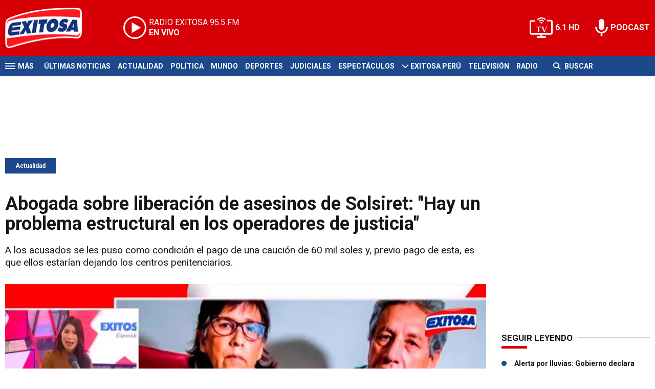

--- FILE ---
content_type: text/html; charset=ISO-8859-1
request_url: https://www.exitosanoticias.pe/actualidad/abogada-sobre-liberacion-asesinos-solsiret-hay-problema-estructural-operadores-justicia-n76420
body_size: 9912
content:
<!DOCTYPE html><html lang="es-PE" prefix="og: https://ogp.me/ns#"><head><title>Abogada sobre liberación de asesinos de Solsiret: "Hay un problema estructural en los operadores de justicia" - Exitosa Noticias</title> <meta charset="iso-8859-1" /><meta name="description" content="A los acusados se les puso como condición el pago de una caución de 60 mil soles y, previo pago de esta, es que ellos estarían dejando los centros penitenciarios." /><meta name="keywords" content="ACTUALIDAD, Justicia, liberación, operadores, problema, Solsiret" /> <link rel="preload" href="https://statics.exitosanoticias.pe/2022/05/crop/9a74a7aa7f0d6127796ad568c3956a57__940x492.webp" as="image"> <link rel="canonical" href="https://www.exitosanoticias.pe/actualidad/abogada-sobre-liberacion-asesinos-solsiret-hay-problema-estructural-operadores-justicia-n76420" /> <meta name="robots" content="index, follow, max-image-preview:large"/> <link rel="amphtml" href="https://www.exitosanoticias.pe/actualidad/abogada-sobre-liberacion-asesinos-solsiret-hay-problema-estructural-operadores-justicia-n76420/amp"/> <meta property="og:url" content="https://www.exitosanoticias.pe/actualidad/abogada-sobre-liberacion-asesinos-solsiret-hay-problema-estructural-operadores-justicia-n76420" /> <meta property="og:title" content="Abogada sobre liberación de asesinos de Solsiret: &quot;Hay un problema estructural en los operadores de justicia&quot;" /> <meta property="og:description" content="A los acusados se les puso como condición el pago de una caución de 60 mil soles y, previo pago de esta, es que ellos estarían dejando los centros penitenciarios." /> <meta property="og:image" content="https://statics.exitosanoticias.pe/2022/05/9a74a7aa7f0d6127796ad568c3956a57.jpg" /> <meta name="og:type" content="article" /> <meta name="og:site_name" content="Exitosa Noticias" /> <meta name="og:region" content="Lima" /> <meta name="og:country-name" content="Argentina" /> <meta name="twitter:card" content="summary_large_image" /> <meta name="twitter:title" content="Abogada sobre liberación de asesinos de Solsiret: &quot;Hay un problema estructural en los operadores de justicia&quot; - Exitosa Noticias" /> <meta name="twitter:image" content="https://statics.exitosanoticias.pe/2022/05/9a74a7aa7f0d6127796ad568c3956a57.jpg" /> <meta name="twitter:site" content="@exitosape" /> <meta name="twitter:creator" content="@exitosape" /> <meta name="twitter:domain" content="https://www.exitosanoticias.pe/" /> <meta name="twitter:description" content="A los acusados se les puso como condición el pago de una caución de 60 mil soles y, previo pago de esta, es que ellos estarían dejando los centros penitenciarios." /> <script type="application/ld+json"> { "@context": "http:\/\/schema.org", "@type": "NewsArticle", "headline": "Abogada sobre liberaci\u00f3n de asesinos de Solsiret: \"Hay un problema estructural en los operadores de justicia\"", "name": "Abogada sobre liberaci\u00f3n de asesinos de Solsiret: \"Hay un problema estructural en los operadores de justicia\"", "description": "A los acusados se les puso como condici\u00f3n el pago de una cauci\u00f3n de 60 mil soles y, previo pago de esta, es que ellos estar\u00edan dejando los centros penitenciarios.", "url": "https:\/\/www.exitosanoticias.pe\/actualidad\/abogada-sobre-liberacion-asesinos-solsiret-hay-problema-estructural-operadores-justicia-n76420", "dateCreated": "2023-01-09T19:31:47-05:00", "dateModified": "2023-01-09T19:31:47-05:00", "articleSection": "Actualidad", "keywords": "", "datePublished": "2022-05-18T20:31:53-05:00", "publisher": { "@type": "Organization", "name": "Exitosa Noticias", "logo": { "@type": "ImageObject", "url": "https:\/\/statics.exitosanoticias.pe\/exitosa\/img\/global\/exitosa_rrss.png", "width": "1916", "height": "1080" } }, "mainEntityOfPage": { "@type": "WebPage", "@id": "https:\/\/www.exitosanoticias.pe\/actualidad\/abogada-sobre-liberacion-asesinos-solsiret-hay-problema-estructural-operadores-justicia-n76420" }, "author": { "@type": "Person", "name": "Exitosa Noticias" }, "image": { "940x492": { "name": "9a74a7aa7f0d6127796ad568c3956a57__940x492.webp", "path": "\/var\/www\/statics\/2022\/05\/crop\/9a74a7aa7f0d6127796ad568c3956a57__940x492.webp", "url": "https:\/\/statics.exitosanoticias.pe\/2022\/05\/crop\/9a74a7aa7f0d6127796ad568c3956a57__940x492.webp" }, "400x209": { "name": "9a74a7aa7f0d6127796ad568c3956a57__400x209.webp", "path": "\/var\/www\/statics\/2022\/05\/crop\/9a74a7aa7f0d6127796ad568c3956a57__400x209.webp", "url": "https:\/\/statics.exitosanoticias.pe\/2022\/05\/crop\/9a74a7aa7f0d6127796ad568c3956a57__400x209.webp" }, "origin": "https:\/\/statics.exitosanoticias.pe\/2022\/05\/9a74a7aa7f0d6127796ad568c3956a57.jpg", "type": "1" }
}</script> <script type="application/ld+json">{ "@context": "http://schema.org", "@type": "BreadcrumbList", "itemListElement": [{ "@type": "ListItem", "position": 1, "name": "Actualidad", "item": "https://www.exitosanoticias.pe/actualidad/" },{ "@type": "ListItem", "position": 2, "name": "Abogada sobre liberación de asesinos de Solsiret: &quot;Hay un problema estructural en los operadores de justicia&quot;" }]
} </script> <meta name="theme-color" content="#d70007"> <meta name="msapplication-navbutton-color" content="#d70007"> <meta name="apple-mobile-web-app-status-bar-style" content="#d70007"> <meta name="author" content="Sourtech"> <meta name="generator" content="AmuraCMS powered by Sourtech" /> <meta name="viewport" content="width=device-width, initial-scale=1"> <link rel="dns-prefetch" href="//code.jquery.com" /> <link rel="dns-prefetch" href="//fonts.googleapis.com" /> <link rel="dns-prefetch" href="//cdnjs.cloudflare.com" /> <link rel="dns-prefetch" href="//unpkg.com" /> <link rel="preconnect" href="https://fonts.googleapis.com"> <link rel="preconnect" href="https://fonts.gstatic.com" crossorigin> <link rel="dns-prefetch" href="//statics.exitosanoticias.pe/"/><link rel="preconnect" href="https://statics.exitosanoticias.pe/"/> <link rel="preload" href="https://fonts.googleapis.com/css2?family=Roboto:wght@400;500;700;900&display=swap" as="style" onload="this.onload=null;this.rel='stylesheet'"><link rel="preload" href="https://cdnjs.cloudflare.com/ajax/libs/font-awesome/6.4.2/css/all.min.css" as="style" onload="this.onload=null;this.rel='stylesheet'"><link rel="preload" href="https://cdnjs.cloudflare.com/ajax/libs/Swiper/7.0.2/swiper-bundle.css" as="style" onload="this.onload=null;this.rel='stylesheet'"><link rel="preload" href="https://cdnjs.cloudflare.com/ajax/libs/weather-icons/2.0.12/css/weather-icons.min.css" as="style" onload="this.onload=null;this.rel='stylesheet'"><link type="text/css" rel="stylesheet" href="https://statics.exitosanoticias.pe/exitosa/css/exitosa.css?v=1729700263" /> <link rel="preload" as="font" href="https://statics.exitosanoticias.pe/exitosa/webfonts/fa-solid-900.woff2" type="font/woff2" crossorigin="anonymous"><link rel="preload" as="font" href="https://statics.exitosanoticias.pe/exitosa/webfonts/fa-brands-400.woff2" type="font/woff2" crossorigin="anonymous"> <link rel="shortcut icon" href="https://statics.exitosanoticias.pe/exitosa/img/global/favicon.png"/><link rel="icon" href="https://statics.exitosanoticias.pe/exitosa/img/global/favicon.png" sizes="32x32" /><link rel="apple-touch-icon" href="https://statics.exitosanoticias.pe/exitosa/img/global/favicon.png" /><meta name="msapplication-TileImage" content="https://statics.exitosanoticias.pe/exitosa/img/global/favicon.png" /> <!-- Google tag (gtag.js) --> <script async src="https://www.googletagmanager.com/gtag/js?id=UA-80613542-1"></script> <script> window.dataLayer = window.dataLayer || []; function gtag(){dataLayer.push(arguments);} gtag('js', new Date()); gtag('config', 'UA-80613542-1'); </script> <!-- Google tag (gtag.js) --> <script async src="https://www.googletagmanager.com/gtag/js?id=G-JXMFKVKKEQ"></script> <script> window.dataLayer = window.dataLayer || []; function gtag(){dataLayer.push(arguments);} gtag('js', new Date()); gtag('config', 'G-JXMFKVKKEQ'); </script><!-- Facebook Pixel --><meta name="facebook-domain-verification" content="to3lc1wfwgtxq9xn3sms4g3i51julk" /> <script async src="https://securepubads.g.doubleclick.net/tag/js/gpt.js"></script><script>window.googletag = window.googletag || {cmd: []};
googletag.cmd.push(function() { var responsive = googletag.sizeMapping(). addSize([320, 200], [[320, 50], [320, 100]]). addSize([768, 200], [[970, 250], [970, 90], [728, 90]]). build(); var responsive_zocalo = googletag.sizeMapping().addSize([320, 200], [[300, 100], [320, 50], [320, 100]]).addSize([768, 200], [[970, 90], [728, 90], [300, 100]]).build(); googletag.defineSlot('/22032224010/exitosa/top', [[970, 90], [300, 100], [728, 90]],'top').defineSizeMapping(responsive).addService(googletag.pubads()); googletag.defineSlot('/22032224010/exitosa/box1', [[336, 280], [300, 250]],'box1').addService(googletag.pubads()); googletag.defineSlot('/22032224010/exitosa/box2', [[336, 280], [300, 250]],'box2').addService(googletag.pubads()); googletag.defineSlot('/22032224010/exitosa/box3', [[336, 280], [300, 250]],'box3').addService(googletag.pubads()); googletag.defineSlot('/22032224010/exitosa/sky1', [[300, 600], [300, 250]],'sky1').addService(googletag.pubads()); googletag.defineSlot('/22032224010/exitosa/billboard1', [[300, 100], [970, 250], [970, 90]],'billboard1').defineSizeMapping(responsive).addService(googletag.pubads()); googletag.defineSlot('/22032224010/exitosa/billboard2', [[300, 100], [970, 250], [970, 90]],'billboard2').defineSizeMapping(responsive).addService(googletag.pubads()); googletag.defineSlot('/22032224010/exitosa/billboard3', [[300, 100], [970, 250], [970, 90]],'billboard3').defineSizeMapping(responsive).addService(googletag.pubads()); googletag.defineSlot('/22032224010/exitosa/zocalo', [[970, 90], [300, 100], [728, 90]],'zocalo').defineSizeMapping(responsive_zocalo).addService(googletag.pubads()); googletag.defineSlot('/22032224010/exitosa/interstitial', [1, 1],'interstitial').addService(googletag.pubads()); googletag.pubads().setTargeting('seccion', 'actualidad'); googletag.pubads().setCentering(true); googletag.pubads().enableSingleRequest(); googletag.enableServices();
});</script> </head><body> <main id="front" class="exitosa" data-root=https://www.exitosanoticias.pe/> <div class="stk-header"><header class="header"><div class="wrapper"><div class="top-header"><div class="first"><div class="logo"><a href="https://www.exitosanoticias.pe/" title="Exitosa Noticias"><img src="https://statics.exitosanoticias.pe/exitosa/img/global/exitosa.svg" alt="Exitosa Noticias" width="181" height="95"></a></div> <a href="https://player.radioexitosa.pe/" title="Radio Existosa" target="_blank" class="radio"> <span><i>RADIO EXITOSA </i>95.5 FM</span> <span class="info"><strong><i>EN VIVO</i></strong></span> </a> <div></div></div><div class="media"><a href="https://www.exitosanoticias.pe/tv/envivo" class="tv">6.1 HD</a><a href="https://www.exitosanoticias.pe/programacion/podcast" class="podc">PODCAST</a></div></div></div></header><div class="satelite"><div class="wrapper"><div class="hamburger "><div class="hamburger-inner"><div class="bar bar1"></div><div class="bar bar2"></div><div class="bar bar3"></div><div class="bar bar4"></div></div><span>M&aacute;s</span></div> <div class="top-nav"><ul> <li><a href="https://www.exitosanoticias.pe/ultimas-noticias/" title="Últimas Noticias" >Últimas Noticias</a></li> <li><a href="https://www.exitosanoticias.pe/actualidad/" title="Actualidad" >Actualidad</a></li> <li><a href="https://www.exitosanoticias.pe/politica/" title="Política" >Política</a></li> <li><a href="https://www.exitosanoticias.pe/mundo/" title="Mundo" >Mundo</a></li> <li><a href="https://www.exitosanoticias.pe/deportes/" title="Deportes" >Deportes</a></li> <li><a href="https://www.exitosanoticias.pe/judiciales/" title="Judiciales" >Judiciales</a></li> <li><a href="https://www.exitosanoticias.pe/espectaculos/" title="Espectáculos" >Espectáculos</a></li> <li> <span class="sub" title="Exitosa Perú"> <span class="ico"><i class="fas fa-chevron-down"></i></span> </span> <a href="https://www.exitosanoticias.pe/exitosa-peru/" title="Exitosa Perú" >Exitosa Perú</a> <div class="submenu"> <ul> <li><a href="https://www.exitosanoticias.pe/regiones/arequipa" title="Arequipa" > Arequipa </a></li> <li><a href="https://www.exitosanoticias.pe/regiones/chiclayo" title="Chiclayo" > Chiclayo </a></li> <li><a href="https://www.exitosanoticias.pe/regiones/chimbote" title="Chimbote" > Chimbote </a></li> <li><a href="https://www.exitosanoticias.pe/regiones/cusco" title="Cusco" > Cusco </a></li> <li><a href="https://www.exitosanoticias.pe/regiones/Huancayo" title="Huancayo" > Huancayo </a></li> <li><a href="https://www.exitosanoticias.pe/regiones/huaraz" title="Huaraz" > Huaraz </a></li> <li><a href="https://www.exitosanoticias.pe/regiones/ica" title="Ica" > Ica </a></li> <li><a href="https://www.exitosanoticias.pe/regiones/iquitos" title="Iquitos" > Iquitos </a></li> <li><a href="https://www.exitosanoticias.pe/regiones/piura" title="Piura" > Piura </a></li> <li><a href="https://www.exitosanoticias.pe/regiones/puno" title="Puno" > Puno </a></li> <li><a href="https://www.exitosanoticias.pe/regiones/tacna" title="Tacna" > Tacna </a></li> <li><a href="https://www.exitosanoticias.pe/regiones/trujillo" title="Trujillo" > Trujillo </a></li> </ul> </div> </li> <li><a href="https://www.exitosanoticias.pe/tv/envivo" title="Televisión" >Televisión</a></li> <li><a href="https://www.exitosanoticias.pe/programacion/radio" title="Radio" >Radio</a></li> </ul></div> <div class="bt-search"> <form id="search" class="frmSearch" method="get" action="https://www.exitosanoticias.pe/search"> <div class="bt-search-open"> <i class="fas fa-search"></i> <span>Buscar</span> </div> <div class="search-area"> <input type="search" name="q" placeholder="Buscar" class="search-input"> </div> </form> </div> </div></div></div><div class="menu-desp"><nav class="nav-desp"><div class="logo"><a href="https://www.exitosanoticias.pe/" title="Exitosa Noticias"><img src="https://statics.exitosanoticias.pe/exitosa/img/global/exitosa.svg" alt="Exitosa Noticias" width="100" height="52" ></a></div><ul class="menu-nav"> <li><a href="https://www.exitosanoticias.pe/ultimas-noticias/" title="Últimas Noticias" >Últimas Noticias</a></li> <li><a href="https://www.exitosanoticias.pe/actualidad/" title="Actualidad" >Actualidad</a></li> <li><a href="https://www.exitosanoticias.pe/politica/" title="Política" >Política</a></li> <li><a href="https://www.exitosanoticias.pe/mundo/" title="Mundo" >Mundo</a></li> <li><a href="https://www.exitosanoticias.pe/deportes/" title="Deportes" >Deportes</a></li> <li><a href="https://www.exitosanoticias.pe/judiciales/" title="Judiciales" >Judiciales</a></li> <li><a href="https://www.exitosanoticias.pe/espectaculos/" title="Espectáculos" >Espectáculos</a></li> <li> <span class="sub" title="Exitosa Perú"> <span class="ico"><i class="fas fa-chevron-down"></i></span> </span> <a href="https://www.exitosanoticias.pe/exitosa-peru/" title="Exitosa Perú" >Exitosa Perú</a> <div class="submenu"> <ul> <li><a href="https://www.exitosanoticias.pe/regiones/arequipa" title="Arequipa" > Arequipa </a></li> <li><a href="https://www.exitosanoticias.pe/regiones/chiclayo" title="Chiclayo" > Chiclayo </a></li> <li><a href="https://www.exitosanoticias.pe/regiones/chimbote" title="Chimbote" > Chimbote </a></li> <li><a href="https://www.exitosanoticias.pe/regiones/cusco" title="Cusco" > Cusco </a></li> <li><a href="https://www.exitosanoticias.pe/regiones/Huancayo" title="Huancayo" > Huancayo </a></li> <li><a href="https://www.exitosanoticias.pe/regiones/huaraz" title="Huaraz" > Huaraz </a></li> <li><a href="https://www.exitosanoticias.pe/regiones/ica" title="Ica" > Ica </a></li> <li><a href="https://www.exitosanoticias.pe/regiones/iquitos" title="Iquitos" > Iquitos </a></li> <li><a href="https://www.exitosanoticias.pe/regiones/piura" title="Piura" > Piura </a></li> <li><a href="https://www.exitosanoticias.pe/regiones/puno" title="Puno" > Puno </a></li> <li><a href="https://www.exitosanoticias.pe/regiones/tacna" title="Tacna" > Tacna </a></li> <li><a href="https://www.exitosanoticias.pe/regiones/trujillo" title="Trujillo" > Trujillo </a></li> </ul> </div> </li> <li><a href="https://www.exitosanoticias.pe/tv/envivo" title="Televisión" >Televisión</a></li> <li><a href="https://www.exitosanoticias.pe/programacion/radio" title="Radio" >Radio</a></li> </ul> <div class="search-area"> <form id="search" class="frmSearch" method="get" action="https://www.exitosanoticias.pe/search"> <input type="search" name="q" placeholder="Buscar" class="search-input"> <button class="action" aria-label="Buscar"><i class="fas fa-search"></i></button> </form></div> <div class="social"> <a href="https://www.facebook.com/Exitosanoticias/" target="_blank" rel="noopener nofollow" aria-label="Facebook"><i class="fab fa-facebook-f"></i></a> <a href="https://twitter.com/exitosape" target="_blank" rel="noopener nofollow" aria-label="Twitter"><i class="fa-brands fa-x-twitter"></i></a> <a href="https://www.youtube.com/channel/UCxgO_rak_BKZP8VNVmYqbWg" target="_blank" rel="noopener nofollow" aria-label="Youtube"><i class="fab fa-youtube"></i></a> <a href="https://www.instagram.com/exitosape/" target="_blank" rel="noopener nofollow" aria-label="Instagram"><i class="fab fa-instagram"></i></a> <a href="https://news.google.com/publications/CAAiEETfom53ZGLGr-hgMWWCHMwqFAgKIhBE36Jud2Rixq_oYDFlghzM?ceid=PE:es-419&amp;oc=3&amp;hl=es-419&amp;gl=PE" target="_blank" rel="noopener nofollow" aria-label="Google News"><i class="fab fa-google"></i></a> <a href="https://www.tiktok.com/@exitosanoticias?lang=es" target="_blank" rel="noopener nofollow" aria-label="TikTok"><i class="fab fa-tiktok"></i></a> </div></nav><span id="close-menu" class="close"></span></div> <div class="contoy"> <div class="ficha-container"><div class="wrapper"> <div class="statics_module" style="overflow: initial"> <div id='top' style='min-width: 300px; min-height: 90px;'><script>googletag.cmd.push(function() { googletag.display('top'); });</script></div> </div> <a class="tag" href="https://www.exitosanoticias.pe/actualidad/" title="Actualidad">Actualidad</a> <div class="columns tres-uno"> <div class="col" > <div class="article infinit"> <article class="precontent obsAmuraArticle" data-link="https://www.exitosanoticias.pe/actualidad/abogada-sobre-liberacion-asesinos-solsiret-hay-problema-estructural-operadores-justicia-n76420" data-title="Abogada sobre liberación de asesinos de Solsiret: &quot;Hay un problema estructural en los operadores de justicia&quot;"> <h1 class="tit-ficha">Abogada sobre liberación de asesinos de Solsiret: "Hay un problema estructural en los operadores de justicia"</h1> <h2 class="sufix-ficha">A los acusados se les puso como condición el pago de una caución de 60 mil soles y, previo pago de esta, es que ellos estarían dejando los centros penitenciarios.</h2> </article> <figure class="image-detail"> <picture> <source type="image/webp" media="(min-width: 1000px)" srcset="https://statics.exitosanoticias.pe/2022/05/crop/9a74a7aa7f0d6127796ad568c3956a57__940x492.webp"> <img class="cst_img" src="https://statics.exitosanoticias.pe/2022/05/crop/9a74a7aa7f0d6127796ad568c3956a57__400x209.webp" width="940" height="492" alt="Solsiret-liberación-problema-operadores-justicia-Exitosa" > </picture> <figcaption>Solsiret liberación problema operadores justicia Exitosa </figcaption> </figure> <div class="columns cincuenta-rest"> <div class="col"> </div> <div class="col"> <div class="autor"> </div><p class="miga">18/05/2022 / <a href="https://www.exitosanoticias.pe/"><strong>Exitosa Noticias</strong></a> / <a href="https://www.exitosanoticias.pe/actualidad/" title="Actualidad">Actualidad</a> <span class="update">/ Actualizado al 09/01/2023</span></p> <div class="redes-share"><div class="items unique"> <a href="#" class="redlink" title="Whatsapp" onclick="javascript:trackSocial('whatsapp', 'https://www.exitosanoticias.pe/actualidad/abogada-sobre-liberacion-asesinos-solsiret-hay-problema-estructural-operadores-justicia-n76420', 'Abogada sobre liberación de asesinos de Solsiret: &quot;Hay un problema estructural en los operadores de justicia&quot;');return false"><i class="fab fa-whatsapp"></i></a> <a href="#" class="redlink" title="Twitter" onclick="javascript:trackSocial('twitter', 'https://www.exitosanoticias.pe/actualidad/abogada-sobre-liberacion-asesinos-solsiret-hay-problema-estructural-operadores-justicia-n76420', 'Abogada sobre liberación de asesinos de Solsiret: &quot;Hay un problema estructural en los operadores de justicia&quot;');return false"><i class="fa-brands fa-x-twitter"></i></a> <a href="#" class="redlink" title="Facebook" onclick="javascript:trackSocial('facebook', 'https://www.exitosanoticias.pe/actualidad/abogada-sobre-liberacion-asesinos-solsiret-hay-problema-estructural-operadores-justicia-n76420');return false"><i class="fab fa-facebook-square"></i></a> <a href="#" class="redlink" title="Linkedin" onclick="javascript:trackSocial('linkedin', 'https://www.exitosanoticias.pe/actualidad/abogada-sobre-liberacion-asesinos-solsiret-hay-problema-estructural-operadores-justicia-n76420', 'Abogada sobre liberación de asesinos de Solsiret: &quot;Hay un problema estructural en los operadores de justicia&quot;');return false"><i class="fab fa-linkedin"></i></a> <a href="#" class="redlink d-sm-none" title="Telegram" onclick="javascript:trackSocial('telegram', 'https://www.exitosanoticias.pe/actualidad/abogada-sobre-liberacion-asesinos-solsiret-hay-problema-estructural-operadores-justicia-n76420', 'Abogada sobre liberación de asesinos de Solsiret: &quot;Hay un problema estructural en los operadores de justicia&quot;');return false"><i class="fab fa-telegram-plane"></i></a> </div> <div class="story-googlenews"> <a href="https://news.google.com/publications/CAAiEETfom53ZGLGr-hgMWWCHMwqFAgKIhBE36Jud2Rixq_oYDFlghzM?ceid=PE:es-419&oc=3" target="_blank" class="button-gnews" onclick="dataLayer.push({'event': 'analyticsEvent','eventCategory': 'boton-google-news', 'eventAction': 'click', 'eventLabel': 'Google-News-Exitosa' });"> <span class="label-button">S&iacute;guenos en Google News</span> <img class="icon-button" src="https://statics.exitosanoticias.pe/exitosa/img/global/googleNews.svg" width="27" height="22" alt="Google News"> </a> </div> <div class="story-youtube"> <script src="https://apis.google.com/js/platform.js"></script> <div class="g-ytsubscribe" data-channelid="UCxgO_rak_BKZP8VNVmYqbWg" data-layout="full" data-count="hidden"></div> </div> </div> <article class="content"> <p>La abogada de la familia de <a href="https://exitosanoticias.pe/v1/ocma-recaba-informacion-en-despacho-del-tribunal-sobre-liberacion-de-acusados-del-asesinato-de-solsiret-rodriguez/">Solsiret Rodríguez</a>, Edith Aiquipa Limay, en entrevista con <strong>Exitosa</strong>, se pronunció sobre la orden de <strong>liberación para los acusados del homicidio</strong> de la joven activista y consideró que <strong>hay un problema estructural a nivel de todos los operadores de justicia ya que las demoras iniciaron desde que se decidió denunciar.</strong> <p>"Lamentablemente este no es un caso aislado, en otros procesos también se da la situación de que los acusados investigados, debido a las demoras propias de la Fiscalía o del Poder Judicial se ven en la necesidad de <strong>excarcelar a los acusados porque ya han cumplido el plazo máximo de carcelerí</strong>a, esto es el caso también en el proceso de Solsiret", explicó. <p>En ese sentido, relató que<strong> los padres de Solsiret decidieron hacer la denuncia por desaparición ante la DEPINCRI del Callao</strong>, donde un <strong>efectivo policial les dijo que "es muy probable que su hija esté con la cabeza caliente</strong>, que se haya escapado, así que en ese transcurso traten de enviarle mensajes y regresen dentro de una semana." <div class="module_mm"> <div class="mm_content"> <div id='box2' style='min-width: 300px; min-height: 250px;'><script>googletag.cmd.push(function() { googletag.display('box2'); });</script></div> </div> </div> <p>"Ahora ya sabemos que<strong> a esas fechas Solsiret ya había fallecido, ya había sido asesinada</strong>", señaló. <p><strong>También te puede interesar: <a href="https://exitosanoticias.pe/v1/caso-solsiret-defensoria-del-pueblo-rechaza-liberacion-de-acusados-de-asesinar-a-la-joven/">Caso Solsiret | Defensoría del Pueblo rechaza liberación de acusados de asesinar a la joven</a></strong> <p>Luego, indicó que en el <strong>Ministerio Público los "dos fiscales lamentablemente no realizaron labores de investigación suficiente"</strong> y cuando llegaron al<a href="https://exitosanoticias.pe/v1/normas-legales-autorizan-viaje-de-presidenta-del-poder-judicial-a-mexico/"> Poder Judicial</a> para que se realice el juicio oral también hubo <strong>"este inconveniente del espaciamiento entre fecha y fecha de las audiencias".</strong> <div class="module_mm"> <div class="mm_content"> <div id='box3' style='min-width: 300px; min-height: 250px;'><script>googletag.cmd.push(function() { googletag.display('box3'); });</script></div> </div> </div> <p>Frente a esto, Edith Aiquipa afirmó que<strong> es urgente que se cumpla con acelerar el proceso de juicio oral</strong>, que es la última etapa, a efectos de que el Juzgado Penal Colegiado expida su sentencia "luego de haberse actuado los testigos, peritos y medios probatorios". <p>Así mismo, reveló que ya hay una orden de excarcelación a favor de los acusados, <strong>Andrea Regina Aguirre Concha y Kevin Alexander Villanueva, </strong>a quienes se les puso como condición el pago de una <strong>caución de 60 mil soles</strong> y, previo pago de esta, es que ellos estarían <strong>dejando los centros penitenciarios.</strong> <p>De igual manera, resaltó que este proceso tiene cuatro acusados, <strong>Andrea y Kevin</strong> por el delito de homicidio y alternativamente por feminicidio, así como también<strong> Brian Alexander Villanueva Castillo</strong> (pareja de la víctima) y <strong>Yolanda Isabel Castillo García</strong> (madre de los gemelos) por el delito de encubrimiento real. <p><strong>Otras noticias en Exitosa</strong> <p><p><div class="raw-html-embed"><blockquote class="twitter-tweet"><a href="https://twitter.com/exitosape/status/1527072258795130882">May 18, 2022</a></blockquote><script async="" src="https://platform.twitter.com/widgets.js" charset="utf-8"></script></div> </article> <div class="tags-content"> <strong>Temas relacionados</strong> <a href="https://www.exitosanoticias.pe/tags/actualidad-t1" title="ACTUALIDAD">ACTUALIDAD</a> <a href="https://www.exitosanoticias.pe/tags/justicia-t1847" title="Justicia">Justicia</a> <a href="https://www.exitosanoticias.pe/tags/liberacion-t6125" title="liberación">liberación</a> <a href="https://www.exitosanoticias.pe/tags/operadores-t15292" title="operadores">operadores</a> <a href="https://www.exitosanoticias.pe/tags/problema-t22570" title="problema">problema</a> <a href="https://www.exitosanoticias.pe/tags/solsiret-t15806" title="Solsiret">Solsiret</a> </div> </div></div> <div ></div> </div> <div id="obsAmuraNews"></div> <div class="last-news"> <h2 class="tit-section-mini light">Siga leyendo</h2> <article class="noti-box top"> <div class="columns uno-dos-nobreak"> <figure> <a href="https://www.exitosanoticias.pe/actualidad/gobierno-establece-medidas-complementarias-ley-extorsion-sicariato-transporte-n166912" title="Gobierno establece medidas complementarias para Ley contra extorsión y sicariato en el transporte"> <picture> <source type="image/webp" media="(min-width: 1000px)" srcset="https://statics.exitosanoticias.pe/2026/01/crop/696d996c494ab__120x86.webp"> <img class="cst_img" loading="lazy" src="https://statics.exitosanoticias.pe/2026/01/crop/696d996c494ab__120x86.webp" width="120" height="86" alt="Gobierno establece medidas complementarias para Ley contra extorsión y sicariato en el transporte" > </picture> </a> </figure> <div class="info"> <h3 class="tit"><a href="https://www.exitosanoticias.pe/actualidad/gobierno-establece-medidas-complementarias-ley-extorsion-sicariato-transporte-n166912" title="Gobierno establece medidas complementarias para Ley contra extorsión y sicariato en el transporte" data-format="1">Gobierno establece medidas complementarias para Ley contra extorsión y sicariato en el transporte</a></h3> </div> </div> </article> <article class="noti-box top"> <div class="columns uno-dos-nobreak"> <figure> <a href="https://www.exitosanoticias.pe/actualidad/petroperu-detendra-sus-operaciones-empresa-asegura-paro-nacional-afectara-abastecimiento-n166910" title="Petroperú no detendrá sus operaciones: Empresa asegura que paro nacional no afectará el abastecimiento"> <picture> <source type="image/webp" media="(min-width: 1000px)" srcset="https://statics.exitosanoticias.pe/2026/01/crop/696d7f37d1285__120x86.webp"> <img class="cst_img" loading="lazy" src="https://statics.exitosanoticias.pe/2026/01/crop/696d7f37d1285__120x86.webp" width="120" height="86" alt="Petroperú no detendrá sus operaciones: Empresa asegura que paro nacional no afectará el abastecimiento" > </picture> </a> </figure> <div class="info"> <h3 class="tit"><a href="https://www.exitosanoticias.pe/actualidad/petroperu-detendra-sus-operaciones-empresa-asegura-paro-nacional-afectara-abastecimiento-n166910" title="Petroperú no detendrá sus operaciones: Empresa asegura que paro nacional no afectará el abastecimiento" data-format="1">Petroperú no detendrá sus operaciones: Empresa asegura que paro nacional no afectará el abastecimiento</a></h3> </div> </div> </article> <article class="noti-box top"> <div class="columns uno-dos-nobreak"> <figure> <a href="https://www.exitosanoticias.pe/actualidad/estado-emergencia-libertad-gobierno-oficializa-ampliacion-60-dias-trujillo-viru-n166896" title="Estado de emergencia en La Libertad: Gobierno oficializa ampliación por 60 días en Trujillo y Virú"> <picture> <source type="image/webp" media="(min-width: 1000px)" srcset="https://statics.exitosanoticias.pe/2026/01/crop/696d2db7dc477__120x86.webp"> <img class="cst_img" loading="lazy" src="https://statics.exitosanoticias.pe/2026/01/crop/696d2db7dc477__120x86.webp" width="120" height="86" alt="Estado de emergencia en La Libertad: Gobierno oficializa ampliación por 60 días en Trujillo y Virú" > </picture> </a> </figure> <div class="info"> <h3 class="tit"><a href="https://www.exitosanoticias.pe/actualidad/estado-emergencia-libertad-gobierno-oficializa-ampliacion-60-dias-trujillo-viru-n166896" title="Estado de emergencia en La Libertad: Gobierno oficializa ampliación por 60 días en Trujillo y Virú" data-format="1">Estado de emergencia en La Libertad: Gobierno oficializa ampliación por 60 días en Trujillo y Virú</a></h3> </div> </div> </article> <article class="noti-box top"> <div class="columns uno-dos-nobreak"> <figure> <a href="https://www.exitosanoticias.pe/actualidad/oswaldo-moreno-exige-salida-autoridades-realizaron-trabajos-prevencion-llegada-lluvias-n166893" title="Oswaldo Moreno exige la salida de autoridades que no realizaron trabajos de prevención ante la llegada de lluvias"> <picture> <source type="image/webp" media="(min-width: 1000px)" srcset="https://statics.exitosanoticias.pe/2026/01/crop/696d1aa5b9d53__120x86.webp"> <img class="cst_img" loading="lazy" src="https://statics.exitosanoticias.pe/2026/01/crop/696d1aa5b9d53__120x86.webp" width="120" height="86" alt="Oswaldo Moreno exige la salida de autoridades que no realizaron trabajos de prevención ante la llegada de lluvias" > </picture> </a> </figure> <div class="info"> <h3 class="tit"><a href="https://www.exitosanoticias.pe/actualidad/oswaldo-moreno-exige-salida-autoridades-realizaron-trabajos-prevencion-llegada-lluvias-n166893" title="Oswaldo Moreno exige la salida de autoridades que no realizaron trabajos de prevención ante la llegada de lluvias" data-format="4">Oswaldo Moreno exige la salida de autoridades que no realizaron trabajos de prevención ante la llegada de lluvias</a></h3> </div> </div> </article> <article class="noti-box top"> <div class="columns uno-dos-nobreak"> <figure> <a href="https://www.exitosanoticias.pe/actualidad/mas-1800-peruanos-llevan-nombres-inspirados-cantantes-bts-n166890" title="Más de 1800 peruanos llevan nombres inspirados en los cantantes de BTS"> <picture> <source type="image/webp" media="(min-width: 1000px)" srcset="https://statics.exitosanoticias.pe/2026/01/crop/696cfea370517__120x86.webp"> <img class="cst_img" loading="lazy" src="https://statics.exitosanoticias.pe/2026/01/crop/696cfea370517__120x86.webp" width="120" height="86" alt="Más de 1800 peruanos llevan nombres inspirados en los cantantes de BTS" > </picture> </a> </figure> <div class="info"> <h3 class="tit"><a href="https://www.exitosanoticias.pe/actualidad/mas-1800-peruanos-llevan-nombres-inspirados-cantantes-bts-n166890" title="Más de 1800 peruanos llevan nombres inspirados en los cantantes de BTS" data-format="1">Más de 1800 peruanos llevan nombres inspirados en los cantantes de BTS</a></h3> </div> </div> </article> </div> </div> <div class="col"> <div class="mod-aside"> <div class="module_mm"> <div class="mm_content"> <div id='box1' style='min-width: 300px; min-height: 250px;'><script>googletag.cmd.push(function() { googletag.display('box1'); });</script></div> </div> </div> <div class="last-news"> <h2 class="tit-section"><span>Seguir leyendo</span></h2> <ul> <li><a href="https://www.exitosanoticias.pe/actualidad/alerta-lluvias-gobierno-declara-estado-emergencia-lima-piura-otras-seis-regiones-peru-n166889" title="Alerta por lluvias: Gobierno declara estado de emergencia en Lima, Piura y otras seis regiones del Perú">Alerta por lluvias: Gobierno declara estado de emergencia en Lima, Piura y otras seis regiones del Perú</a></li> </ul> <ul> <li><a href="https://www.exitosanoticias.pe/actualidad/ves-asentamientos-humanos-protestan-falta-agua-tarifas-justas-n166888" title="VES: Asentamientos Humanos protestan por la falta de agua y tarifas justas">VES: Asentamientos Humanos protestan por la falta de agua y tarifas justas</a></li> </ul> <ul> <li><a href="https://www.exitosanoticias.pe/actualidad/huarochiri-sujetos-armados-disparan-patio-empresa-transportes-cinco-estrellas-n166887" title="Huarochirí: Sujetos armados disparan contra patio de la empresa de transportes &quot;Cinco Estrellas&quot;">Huarochirí: Sujetos armados disparan contra patio de la empresa de transportes "Cinco Estrellas"</a></li> </ul> <ul> <li><a href="https://www.exitosanoticias.pe/actualidad/elecciones-2026-diseno-oficial-cedula-sufragio-votacion-12-abril-fue-aprobado-onpe-n166886" title="Elecciones 2026: Diseño oficial de cédula de sufragio para votación del 12 de abril fue aprobado por ONPE">Elecciones 2026: Diseño oficial de cédula de sufragio para votación del 12 de abril fue aprobado por ONPE</a></li> </ul> <ul> <li><a href="https://www.exitosanoticias.pe/actualidad/gobierno-oficializa-ampliacion-estado-emergencia-lima-callao-plazo-30-dias-n166885" title="Gobierno oficializa ampliación del estado de emergencia en Lima y Callao por un plazo de 30 días">Gobierno oficializa ampliación del estado de emergencia en Lima y Callao por un plazo de 30 días</a></li> </ul> </div> <div> <h2 class="tit-section"><span>Lo Más leído</span></h2> <div class="rankig-list"> <div class="item-box"> <span class="rank">1</span> <h3 class="tit"><a href="https://www.exitosanoticias.pe/espectaculos/popular-chico-reality-fallecio-27-anos-paro-cardiaco-amigos-familiares-lamentan-su-perdida-n166638" title="Popular chico reality falleció a los 27 años de un paro cardiaco: Amigos y familiares lamentan su pérdida">Popular chico reality falleció a los 27 años de un paro cardiaco: Amigos y familiares lamentan su pérdida</a></h3> </div> <div class="item-box"> <span class="rank">2</span> <h3 class="tit"><a href="https://www.exitosanoticias.pe/mundo/tragedia-vias-tren-doble-descarrilamiento-deja-menos-21-fallecidos-centenar-heridos-n166907" title="Tragedia en la vías del tren: Doble descarrilamiento deja al menos 21 fallecidos y un centenar de heridos">Tragedia en la vías del tren: Doble descarrilamiento deja al menos 21 fallecidos y un centenar de heridos</a></h3> </div> <div class="item-box"> <span class="rank">3</span> <h3 class="tit"><a href="https://www.exitosanoticias.pe/actualidad/cuidado-esta-marca-chocolates-alertan-contiene-salmonela-lo-retiran-mercado-n166738" title="¡Cuidado con esta marca de chocolates!: Alertan que contiene salmonela y lo retiran del mercado">¡Cuidado con esta marca de chocolates!: Alertan que contiene salmonela y lo retiran del mercado</a></h3> </div> <div class="item-box"> <span class="rank">4</span> <h3 class="tit"><a href="https://www.exitosanoticias.pe/exitosa-peru/tragedia-arequipa-caida-bus-acantilado-deja-tres-personas-fallecidas-varios-heridos-n166751" title="Tragedia en Arequipa: Caída de bus por un acantilado deja a tres personas fallecidas y varios heridos">Tragedia en Arequipa: Caída de bus por un acantilado deja a tres personas fallecidas y varios heridos</a></h3> </div> <div class="item-box"> <span class="rank">5</span> <h3 class="tit"><a href="https://www.exitosanoticias.pe/actualidad/a-llenar-baldes-ya-anuncian-corte-agua-18-19-enero-aqui-lista-distritos-afectados-n166848" title="¡A llenar los baldes desde YA! Anuncian corte de agua el 18 y 19 de enero: AQUÍ la lista de distritos afectados">¡A llenar los baldes desde YA! Anuncian corte de agua el 18 y 19 de enero: AQUÍ la lista de distritos afectados</a></h3> </div> </div> </div> <div class="amuraSticky"> <div class="module_mm"> <div class="mm_content"> <div id='sky1' style='min-width: 300px; min-height: 250px;'><script>googletag.cmd.push(function() { googletag.display('sky1'); });</script></div> </div> </div> </div> </div></div> </div> <div class="statics_module" style="overflow: initial"> <div id='billboard3' style='min-width: 300px; min-height: 90px;'><script>googletag.cmd.push(function() { googletag.display('billboard3'); });</script></div> </div> <div class="relacionados"> <div class="tit-section"><span>&Uacute;ltimas noticias</span></div> <div class="columns cuatro"> <article class="noti-box"> <figure> <a href="https://www.exitosanoticias.pe/politica/carlos-alvarez-lupa-jee-detecta-omision-sentencia-judicial-su-hoja-vida-n166914" title="Carlos Álvarez bajo la lupa: JEE detecta omisión de sentencia judicial en su hoja de vida"> <picture> <source type="image/webp" media="(min-width: 1000px)" srcset="https://statics.exitosanoticias.pe/2026/01/crop/696d9ac428127__450x290.webp"> <img class="cst_img" loading="lazy" src="https://statics.exitosanoticias.pe/2026/01/crop/696d9ac428127__450x290.webp" width="450" height="290" alt="Partido cuenta con un día para brindar descargos sobre el hecho." longdesc="(Composición Exitosa)" > </picture> </a> </figure> <div class="info"> <span class="tag">Política</span> <h3 class="tit"><a href="https://www.exitosanoticias.pe/politica/carlos-alvarez-lupa-jee-detecta-omision-sentencia-judicial-su-hoja-vida-n166914" title="Carlos Álvarez bajo la lupa: JEE detecta omisión de sentencia judicial en su hoja de vida">Carlos Álvarez bajo la lupa: JEE detecta omisión de sentencia judicial en su hoja de vida</a></h3> </div> </article> <article class="noti-box"> <figure> <a href="https://www.exitosanoticias.pe/deportes/alianza-lima-mejoro-cierre-su-gira-uruguay-equipo-pablo-guede-vencio-colo-colo-n166915" title="Alianza Lima mejoró en el cierre de su gira por Uruguay: Equipo de Pablo Guede venció a Colo Colo"> <picture> <source type="image/webp" media="(min-width: 1000px)" srcset="https://statics.exitosanoticias.pe/2026/01/crop/696d9a270f743__450x290.webp"> <img class="cst_img" loading="lazy" src="https://statics.exitosanoticias.pe/2026/01/crop/696d9a270f743__450x290.webp" width="450" height="290" alt="Paolo Guerrero celebra el primer tanto de Alianza ante Colo Colo." longdesc="(Difusión)" > </picture> </a> </figure> <div class="info"> <span class="tag">Deportes</span> <h3 class="tit"><a href="https://www.exitosanoticias.pe/deportes/alianza-lima-mejoro-cierre-su-gira-uruguay-equipo-pablo-guede-vencio-colo-colo-n166915" title="Alianza Lima mejoró en el cierre de su gira por Uruguay: Equipo de Pablo Guede venció a Colo Colo">Alianza Lima mejoró en el cierre de su gira por Uruguay: Equipo de Pablo Guede venció a Colo Colo</a></h3> </div> </article> <article class="noti-box"> <figure> <a href="https://www.exitosanoticias.pe/mundo/hombre-salva-morir-hielo-gracias-su-chihuahua-sin-el-me-habrian-encontrado-n166913" title="Hombre se salva de morir bajo el hielo gracias su chihuahua: &quot;Sin él, no me habrían encontrado&quot;"> <picture> <source type="image/webp" media="(min-width: 1000px)" srcset="https://statics.exitosanoticias.pe/2026/01/crop/696d8fbd2b6fb__450x290.webp"> <img class="cst_img" loading="lazy" src="https://statics.exitosanoticias.pe/2026/01/crop/696d8fbd2b6fb__450x290.webp" width="450" height="290" alt="Hombre cayó tras una mala maniobra y equipo de rescate llegó gracias al can." longdesc="(Composición Exitosa)" > </picture> </a> </figure> <div class="info"> <span class="tag">Mundo</span> <h3 class="tit"><a href="https://www.exitosanoticias.pe/mundo/hombre-salva-morir-hielo-gracias-su-chihuahua-sin-el-me-habrian-encontrado-n166913" title="Hombre se salva de morir bajo el hielo gracias su chihuahua: &quot;Sin él, no me habrían encontrado&quot;">Hombre se salva de morir bajo el hielo gracias su chihuahua: "Sin él, no me habrían encontrado"</a></h3> </div> </article> <article class="noti-box"> <figure> <a href="https://www.exitosanoticias.pe/actualidad/gobierno-establece-medidas-complementarias-ley-extorsion-sicariato-transporte-n166912" title="Gobierno establece medidas complementarias para Ley contra extorsión y sicariato en el transporte"> <picture> <source type="image/webp" media="(min-width: 1000px)" srcset="https://statics.exitosanoticias.pe/2026/01/crop/696d996c494ab__450x290.webp"> <img class="cst_img" loading="lazy" src="https://statics.exitosanoticias.pe/2026/01/crop/696d996c494ab__450x290.webp" width="450" height="290" alt="Gobierno busca acabar contra criminalidad en sector transporte." longdesc="(Composición Exitosa)" > </picture> </a> </figure> <div class="info"> <span class="tag">Actualidad</span> <h3 class="tit"><a href="https://www.exitosanoticias.pe/actualidad/gobierno-establece-medidas-complementarias-ley-extorsion-sicariato-transporte-n166912" title="Gobierno establece medidas complementarias para Ley contra extorsión y sicariato en el transporte">Gobierno establece medidas complementarias para Ley contra extorsión y sicariato en el transporte</a></h3> </div> </article> <article class="noti-box"> <figure> <a href="https://www.exitosanoticias.pe/mundo/fundacion-nobel-aclara-corina-machado-debia-dar-su-premio-donald-trump-ni-siquiera-simbolicamente-n166911" title="Fundación Nobel aclara que Corina Machado no debía dar su premio a Donald Trump: &quot;Ni siquiera simbólicamente&quot;"> <picture> <source type="image/webp" media="(min-width: 1000px)" srcset="https://statics.exitosanoticias.pe/2026/01/crop/696d87f23aef7__450x290.webp"> <img class="cst_img" loading="lazy" src="https://statics.exitosanoticias.pe/2026/01/crop/696d87f23aef7__450x290.webp" width="450" height="290" alt="Premios se dan a quienes &quot;han aportado el mayor beneficio a la humanidad&quot;, señal" longdesc="(Composición Exitosa)" > </picture> </a> </figure> <div class="info"> <span class="tag">Mundo</span> <h3 class="tit"><a href="https://www.exitosanoticias.pe/mundo/fundacion-nobel-aclara-corina-machado-debia-dar-su-premio-donald-trump-ni-siquiera-simbolicamente-n166911" title="Fundación Nobel aclara que Corina Machado no debía dar su premio a Donald Trump: &quot;Ni siquiera simbólicamente&quot;">Fundación Nobel aclara que Corina Machado no debía dar su premio a Donald Trump: "Ni siquiera simbólicamente"</a></h3> </div> </article> <article class="noti-box"> <figure> <a href="https://www.exitosanoticias.pe/actualidad/petroperu-detendra-sus-operaciones-empresa-asegura-paro-nacional-afectara-abastecimiento-n166910" title="Petroperú no detendrá sus operaciones: Empresa asegura que paro nacional no afectará el abastecimiento"> <picture> <source type="image/webp" media="(min-width: 1000px)" srcset="https://statics.exitosanoticias.pe/2026/01/crop/696d7f37d1285__450x290.webp"> <img class="cst_img" loading="lazy" src="https://statics.exitosanoticias.pe/2026/01/crop/696d7f37d1285__450x290.webp" width="450" height="290" alt="Operaciones de Petroperú no se verán afectadas por el paro anunciado." longdesc="(Composición Exitosa)" > </picture> </a> </figure> <div class="info"> <span class="tag">Actualidad</span> <h3 class="tit"><a href="https://www.exitosanoticias.pe/actualidad/petroperu-detendra-sus-operaciones-empresa-asegura-paro-nacional-afectara-abastecimiento-n166910" title="Petroperú no detendrá sus operaciones: Empresa asegura que paro nacional no afectará el abastecimiento">Petroperú no detendrá sus operaciones: Empresa asegura que paro nacional no afectará el abastecimiento</a></h3> </div> </article> <article class="noti-box"> <figure> <a href="https://www.exitosanoticias.pe/policial/operativo-loreto-pnp-incauta-160-kilos-cocaina-armas-guerra-rio-amazonas-n166909" title="Operativo en Loreto: PNP incauta 160 kilos de cocaína y armas de guerra en el río Amazonas"> <picture> <source type="image/webp" media="(min-width: 1000px)" srcset="https://statics.exitosanoticias.pe/2026/01/crop/696d7c801b1fb__450x290.webp"> <img class="cst_img" loading="lazy" src="https://statics.exitosanoticias.pe/2026/01/crop/696d7c801b1fb__450x290.webp" width="450" height="290" alt="Junto a la droga, se incautaron 6 fusiles de guerra, 1 pistola y municiones." longdesc="(Composición Exitosa)" > </picture> </a> </figure> <div class="info"> <span class="tag">Policial</span> <h3 class="tit"><a href="https://www.exitosanoticias.pe/policial/operativo-loreto-pnp-incauta-160-kilos-cocaina-armas-guerra-rio-amazonas-n166909" title="Operativo en Loreto: PNP incauta 160 kilos de cocaína y armas de guerra en el río Amazonas">Operativo en Loreto: PNP incauta 160 kilos de cocaína y armas de guerra en el río Amazonas</a></h3> </div> </article> <article class="noti-box"> <figure> <a href="https://www.exitosanoticias.pe/mundo/tragedia-vias-tren-doble-descarrilamiento-deja-menos-21-fallecidos-centenar-heridos-n166907" title="Tragedia en la vías del tren: Doble descarrilamiento deja al menos 21 fallecidos y un centenar de heridos"> <picture> <source type="image/webp" media="(min-width: 1000px)" srcset="https://statics.exitosanoticias.pe/2026/01/crop/696d6e707832c__450x290.webp"> <img class="cst_img" loading="lazy" src="https://statics.exitosanoticias.pe/2026/01/crop/696d6e707832c__450x290.webp" width="450" height="290" alt="Trenes se salieron de las vías y dejaron a varias personas fallecidas." longdesc="(Composición Exitosa)" > </picture> </a> </figure> <div class="info"> <span class="tag">Mundo</span> <h3 class="tit"><a href="https://www.exitosanoticias.pe/mundo/tragedia-vias-tren-doble-descarrilamiento-deja-menos-21-fallecidos-centenar-heridos-n166907" title="Tragedia en la vías del tren: Doble descarrilamiento deja al menos 21 fallecidos y un centenar de heridos">Tragedia en la vías del tren: Doble descarrilamiento deja al menos 21 fallecidos y un centenar de heridos</a></h3> </div> </article> </div></div> </div></div> </div> <footer class="exitosa"> <footer class="footer"><div class="wrapper"><div class="columns tres"><div class="col"><div class="info-dates"><h6>Cont&aacute;ctenos</h6><p><span class="ic"><img src="https://statics.exitosanoticias.pe/exitosa/img/global/ic-mail.svg" width="33" height="33"></span><a href="/cdn-cgi/l/email-protection#80f6e5eef4e1f3c0f2e1e4e9efe5f8e9f4eff3e1aef0e5" target="_blank"><span class="__cf_email__" data-cfemail="b2c4d7dcc6d3c1f2c0d3d6dbddd7cadbc6ddc1d39cc2d7">[email&#160;protected]</span></a></p><p><span class="ic"><img src="https://statics.exitosanoticias.pe/exitosa/img/global/ic-world.svg" width="33" height="33"></span><a href="https://exitosanoticias.pe/">exitosanoticias.pe</a></p><p><span class="ic"><img src="https://statics.exitosanoticias.pe/exitosa/img/global/ic-point.svg" width="33" height="33"></span>Av. Guardia Civil 670 Chorrillos</p></div></div><div class="col"><div class="central-info"> <a class="corp" href="https://www.exitosanoticias.pe/" title="Exitosa Noticias"><img src="https://statics.exitosanoticias.pe/exitosa/img/global/exitosa.svg" alt="Exitosa Noticias" width="181" height="95"></a><h6>S&iacute;guenos</h6><div class="social"> <a href="https://www.facebook.com/Exitosanoticias/" target="_blank" rel="noopener nofollow" aria-label="Facebook"><i class="fab fa-facebook-f"></i></a> <a href="https://twitter.com/exitosape" target="_blank" rel="noopener nofollow" aria-label="Twitter"><i class="fa-brands fa-x-twitter"></i></a> <a href="https://www.youtube.com/channel/UCxgO_rak_BKZP8VNVmYqbWg" target="_blank" rel="noopener nofollow" aria-label="Youtube"><i class="fab fa-youtube"></i></a> <a href="https://www.instagram.com/exitosape/" target="_blank" rel="noopener nofollow" aria-label="Instagram"><i class="fab fa-instagram"></i></a> <a href="https://news.google.com/publications/CAAiEETfom53ZGLGr-hgMWWCHMwqFAgKIhBE36Jud2Rixq_oYDFlghzM?ceid=PE:es-419&amp;oc=3&amp;hl=es-419&amp;gl=PE" target="_blank" rel="noopener nofollow" aria-label="Google News"><i class="fab fa-google"></i></a> <a href="https://www.tiktok.com/@exitosanoticias?lang=es" target="_blank" rel="noopener nofollow" aria-label="TikTok"><i class="fab fa-tiktok"></i></a> </div> <div class="social"> <img style="max-width: 100%;" src="https://statics.exitosanoticias.pe/exitosa/img/global/footer-canales.png" alt="Canales Exitosa Noticias"> </div></div></div><div class="col"><div class="info-dates"> <p><a href="https://www.exitosanoticias.pe/codigo-de-etica-mtc-2021" title="Código de ética" >Código de ética</a></p> <p><a href="https://www.exitosanoticias.pe/formulario-de-reclamos" title="Registro de reclamos" >Registro de reclamos</a></p> <p><a href="https://www.exitosanoticias.pe/tv/envivo">TV en vivo</a></p><p><a href="https://www.exitosanoticias.pe/terminos-condiciones" title="Términos y condiciones" >Términos y condiciones</a></p> <p><a href="https://www.exitosanoticias.pe/politicas-privacidad" title="Políticas de Privacidad" >Políticas de Privacidad</a></p> <p><a href="https://www.exitosanoticias.pe/radioexitosa" title="Radio en vivo" >Radio en vivo</a></p> </div></div></div><p class="copy">&copy; 2026 Radio Exitosa Derechos Reservados</p> <div class="powered"> <a href="https://www.amuracms.com" rel="noopener" target="_blank" title="Power by AmuraCMS"><img src="https://statics.exitosanoticias.pe/exitosa/img/global/amura.svg" alt="AmuraCMS" width="100" height="13"></a> </div> </div></footer> </footer> <div class="publicidad_footer_sticky" > <div class="close_sticky"> <div class="closes"> <img src="https://statics.exitosanoticias.pe/exitosa/img/global/cancel.svg" style="width: 14px; height: auto; vertical-align: top"> </div> </div> <div class="cont_sticky"> <div class="contenedor_publicidad"> <div id='zocalo' style='min-width: 300px; min-height: 90px;'><script data-cfasync="false" src="/cdn-cgi/scripts/5c5dd728/cloudflare-static/email-decode.min.js"></script><script>googletag.cmd.push(function() { googletag.display('zocalo'); });</script></div> </div> </div> </div> </main> <script src="https://cdnjs.cloudflare.com/ajax/libs/jquery/3.6.1/jquery.min.js" defer></script><script src="https://cdnjs.cloudflare.com/ajax/libs/jquery-cookie/1.4.1/jquery.cookie.min.js" defer></script><script src="https://cdnjs.cloudflare.com/ajax/libs/iframe-resizer/4.3.2/iframeResizer.min.js" defer></script><script src="https://cdnjs.cloudflare.com/ajax/libs/jplayer/2.9.2/jplayer/jquery.jplayer.min.js" defer></script><script src="https://statics.exitosanoticias.pe/exitosa/js/init.js?v=1716588493" defer></script><script src="https://statics.exitosanoticias.pe/exitosa/js/plugins/jquery.sticky.js?v=1701282282" defer></script><script src="https://statics.exitosanoticias.pe/exitosa/js/news.js?v=1716588493" defer></script></body></html>

--- FILE ---
content_type: text/html; charset=utf-8
request_url: https://accounts.google.com/o/oauth2/postmessageRelay?parent=https%3A%2F%2Fwww.exitosanoticias.pe&jsh=m%3B%2F_%2Fscs%2Fabc-static%2F_%2Fjs%2Fk%3Dgapi.lb.en.OE6tiwO4KJo.O%2Fd%3D1%2Frs%3DAHpOoo_Itz6IAL6GO-n8kgAepm47TBsg1Q%2Fm%3D__features__
body_size: 161
content:
<!DOCTYPE html><html><head><title></title><meta http-equiv="content-type" content="text/html; charset=utf-8"><meta http-equiv="X-UA-Compatible" content="IE=edge"><meta name="viewport" content="width=device-width, initial-scale=1, minimum-scale=1, maximum-scale=1, user-scalable=0"><script src='https://ssl.gstatic.com/accounts/o/2580342461-postmessagerelay.js' nonce="ShA-F0XX1W1jtRCR1mT8GQ"></script></head><body><script type="text/javascript" src="https://apis.google.com/js/rpc:shindig_random.js?onload=init" nonce="ShA-F0XX1W1jtRCR1mT8GQ"></script></body></html>

--- FILE ---
content_type: text/html; charset=utf-8
request_url: https://www.google.com/recaptcha/api2/aframe
body_size: 267
content:
<!DOCTYPE HTML><html><head><meta http-equiv="content-type" content="text/html; charset=UTF-8"></head><body><script nonce="j9JS_8kmkpBN-lRmpHK7Pg">/** Anti-fraud and anti-abuse applications only. See google.com/recaptcha */ try{var clients={'sodar':'https://pagead2.googlesyndication.com/pagead/sodar?'};window.addEventListener("message",function(a){try{if(a.source===window.parent){var b=JSON.parse(a.data);var c=clients[b['id']];if(c){var d=document.createElement('img');d.src=c+b['params']+'&rc='+(localStorage.getItem("rc::a")?sessionStorage.getItem("rc::b"):"");window.document.body.appendChild(d);sessionStorage.setItem("rc::e",parseInt(sessionStorage.getItem("rc::e")||0)+1);localStorage.setItem("rc::h",'1768816587208');}}}catch(b){}});window.parent.postMessage("_grecaptcha_ready", "*");}catch(b){}</script></body></html>